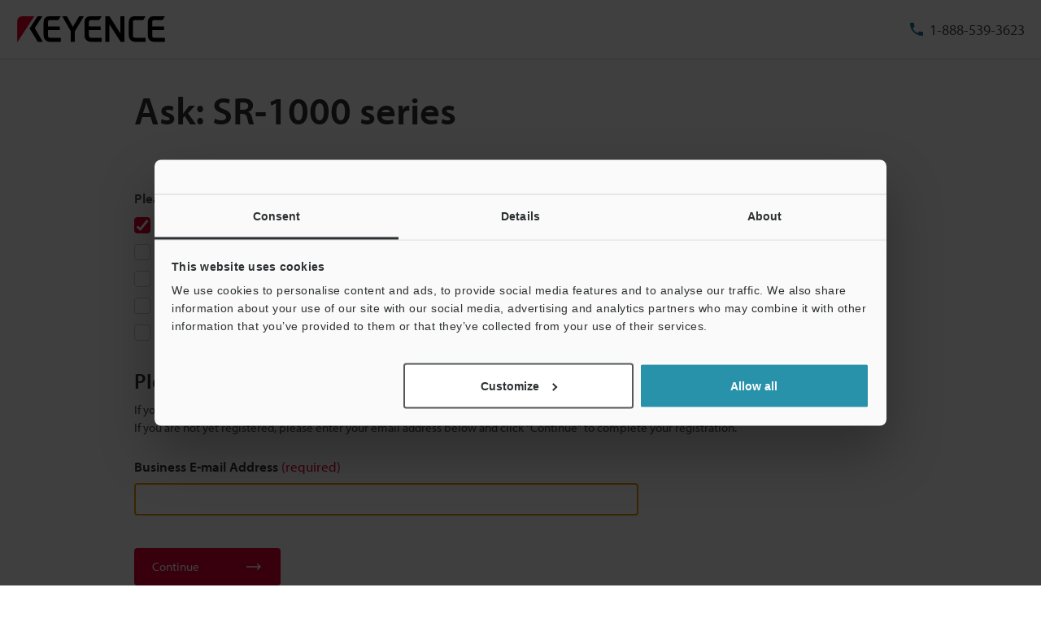

--- FILE ---
content_type: text/html; charset=UTF-8
request_url: https://www.keyence.com/register/entry/register/rwd/bottomGuide.html
body_size: 476
content:
<h3 class="prd-utility-heading-4 prd-utility-marginBottom-3">Committed to Privacy</h3>
<p class="prd-utility-color-gray prd-utility-body-small prd-utility-marginBottom-3">KEYENCE CORPORATION of America is committed to respecting your privacy. The information you have provided us will NEVER be sold or otherwise distributed outside of KEYENCE. For additional information please view our Privacy Statement.</p>
<p class="prd-utility-marginBottom-6">
    <a id="js-link-privacyStatement" class="prd-inlineLink prd-utility-focusRing" href="/privacy/" target="_blank">
        <span class="prd-inlineLink-label">Privacy Statement</span>
    </a>
</p>

--- FILE ---
content_type: text/html; charset=utf-8
request_url: https://www.google.com/recaptcha/api2/aframe
body_size: 268
content:
<!DOCTYPE HTML><html><head><meta http-equiv="content-type" content="text/html; charset=UTF-8"></head><body><script nonce="gNPfRv7ZIxjC2-CFpkKYaA">/** Anti-fraud and anti-abuse applications only. See google.com/recaptcha */ try{var clients={'sodar':'https://pagead2.googlesyndication.com/pagead/sodar?'};window.addEventListener("message",function(a){try{if(a.source===window.parent){var b=JSON.parse(a.data);var c=clients[b['id']];if(c){var d=document.createElement('img');d.src=c+b['params']+'&rc='+(localStorage.getItem("rc::a")?sessionStorage.getItem("rc::b"):"");window.document.body.appendChild(d);sessionStorage.setItem("rc::e",parseInt(sessionStorage.getItem("rc::e")||0)+1);localStorage.setItem("rc::h",'1769113475735');}}}catch(b){}});window.parent.postMessage("_grecaptcha_ready", "*");}catch(b){}</script></body></html>